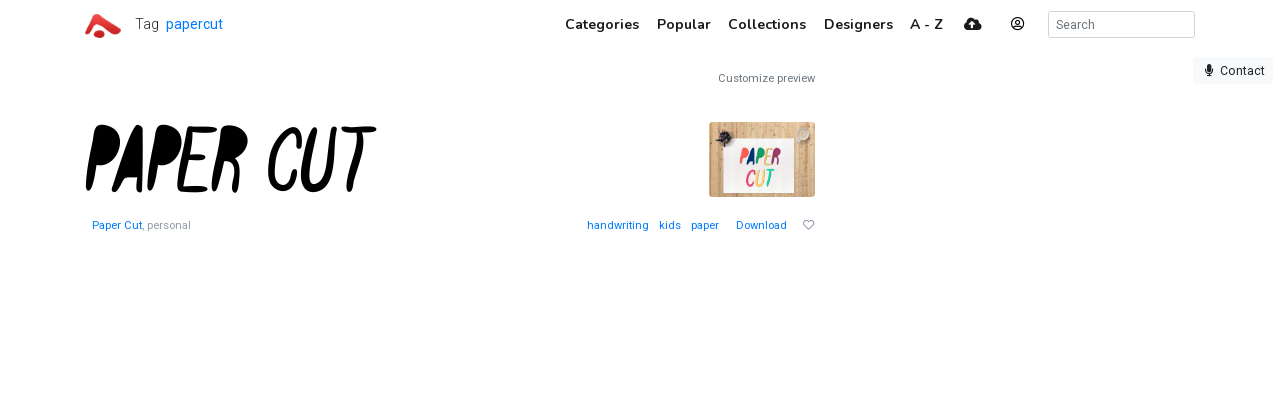

--- FILE ---
content_type: text/html; charset=utf-8
request_url: https://www.abstractfonts.com/tags/papercut
body_size: 3315
content:
<!DOCTYPE html><html lang="en"><head><title>papercut - Abstract Fonts - Download Free Fonts</title><meta http-equiv="Content-Type" charset="utf-8" content="text/html; charset=utf-8"><meta name="viewport" content="width=device-width, initial-scale=1, shrink-to-fit=no"><meta name="description" content="1 free font tagged as 'papercut'. Download more than 10,000 free fonts hassle free, desktop and mobile optimized, around for more than 20 years. Categories, popular, designers, optional web font download and links to similar fonts. Check it out!"><meta property="og:title" content="papercut"><meta property="og:description" content="1 free font tagged as 'papercut'"><meta property="og:url" content="https://www.abstractfonts.com/tags/papercut"><meta name="twitter:card" content="summary_large_image"><meta name="fb:app_id" content="161239513930133"><!-- Google Tag Manager -->
<script>(function(w,d,s,l,i){w[l]=w[l]||[];w[l].push({'gtm.start':
new Date().getTime(),event:'gtm.js'});var f=d.getElementsByTagName(s)[0],
j=d.createElement(s),dl=l!='dataLayer'?'&l='+l:'';j.async=true;j.src=
'https://www.googletagmanager.com/gtm.js?id='+i+dl;f.parentNode.insertBefore(j,f);
})(window,document,'script','dataLayer','GTM-WP7MRBD');</script>
<!-- End Google Tag Manager --><link href="https://fonts.googleapis.com/css2?family=Roboto:wght@300;400;700&amp;family=Nunito:wght@700&amp;display=swap" rel="stylesheet"><link rel="stylesheet" href="https://static.abstractfonts.com/ag-assets/all.production.222a46ed.css"><link rel="apple-touch-icon" sizes="180x180" href="https://static.abstractfonts.com/ag-assets/apple-touch-icon.41a9b0ec.png"><link rel="icon" type="image/png" sizes="32x32" href="https://static.abstractfonts.com/ag-assets/favicon-32x32.590b6c4e.png"><link rel="icon" type="image/png" sizes="16x16" href="https://static.abstractfonts.com/ag-assets/favicon-16x16.44751575.png"><script src="https://static.abstractfonts.com/ag-assets/all.production.4f9d173f.js"></script><style>.ajax-loading {
  background: rgba(255, 255, 255, .975) url(https://static.abstractfonts.com/ag-assets/loading.483dada1.gif) 50% 50% no-repeat;
}
</style></head><body><!-- Google Tag Manager (noscript) -->
<noscript><iframe src="https://www.googletagmanager.com/ns.html?id=GTM-WP7MRBD"
height="0" width="0" style="display:none;visibility:hidden"></iframe></noscript>
<!-- End Google Tag Manager (noscript) --><nav class="navbar navbar-light fixed-top navbar-expand-md"><div class="container"><a class="navbar-brand af-logo py-0" href="/" title="Abstract Fonts"><img src="https://static.abstractfonts.com/ag-assets/logo.efb24b71.gif" height="24" alt="Abstract Fonts"></a><span class="font-weight-light mr-2">Tag</span><a href="/tags/papercut">papercut</a><button class="navbar-toggler" data-toggle="collapse" data-target="#navbarSupportedContent"><span class="navbar-toggler-icon"></span></button><div class="collapse navbar-collapse" id="navbarSupportedContent"><ul class="navbar-nav ml-auto"><li class="nav-item"><a class="nav-link" href="/categories"><span class="d-lg-none"><i class="fa-fw fas fa-cubes"></i></span><span class="ml-1 d-none d-lg-inline">Categories</span></a></li><li class="nav-item"><a class="nav-link" href="/popular"><span class="d-lg-none"><i class="fa-fw fas fa-chart-line"></i></span><span class="ml-1 d-none d-lg-inline">Popular</span></a></li><li class="nav-item"><a class="nav-link" href="/collections"><span class="d-lg-none"><i class="fa-fw fas fa-heart"></i></span><span class="ml-1 d-none d-lg-inline">Collections</span></a></li><li class="nav-item"><a class="nav-link" href="/designer"><span class="d-lg-none"><i class="fa-fw fas fa-paint-brush"></i></span><span class="ml-1 d-none d-lg-inline">Designers</span></a></li><li class="nav-item"><a class="nav-link" href="/alpha"><span class="d-lg-none"><i class="fa-fw fas fa-sort-alpha-down"></i></span><span class="ml-1 d-none d-lg-inline">A - Z</span></a></li><li class="nav-item mx-2"><a class="nav-link" href="/upload"><i class="fa-fw fas fa-cloud-upload-alt"></i></a></li><li class="nav-item"><a class="mx-3 navbar-text" href="" onclick="User.showLoginModal(); return false;" data-toggle="tooltip" title="Log in"><i class="fa-fw far fa-user-circle"></i></a></li><li class="nav-item ml-2 d-flex"><form class="form-inline" id="search_form" action="/search/" method="GET"><input class="form-control form-control-sm my-auto" name="q" placeholder="Search" autocomplete="off" data-autocomplete-type="search"></form></li></ul></div></div></nav><div class="my-2 mx-2" id="leaveFeedback"><button class="btn btn-sm btn-light" href="#" onclick="return false"><i class="fa-fw fas fa-microphone"></i><span class="d-none d-lg-inline ml-1">Contact</span></button></div><div class="container my-4" id="af_container" data-hide-fps=""><div class="row"><div class="col-lg-8"><script>$(() => { new Font.List("#fontlist_6173") })
</script><div class="card font-list" id="fontlist_6173" data-customize-preview="data-customize-preview" data-details-line="data-details-line"><div class="row mb-3"><div class="col-12"><div class="customize-preview-block"><div class="text-right small"><a class="text-secondary" href="#" onclick="$('#preview_options').toggle(); $(this).toggle()">Customize preview</a></div><div class="font-preview-options" id="preview_options" data-img-selector="#fontlist_6173 .font-link .font-image"><form class="my-0 form-horizontal" onsubmit="return false"><div class="row"><div class="col"><div class="input-group"><input class="form-control form-control-sm pop-text font-weight" name="text" maxlength="20" value="" placeholder="Your custom preview text..."/></div></div><div class="col-2 optional"><div class="d-flex align-content-center"><div data-toggle="colorpicker" data-preview-field="textColor"><input class="d-none" name="textColor" value="#000000"/><div class="colorpicker-input-addon optional"><i style="border: 1px solid black; z-index: 1000"></i></div></div><div class="d-inline ml-n2 mt-2" data-toggle="colorpicker" data-preview-field="bgColor"><input class="d-none" name="bgColor" value="#FFFFFF"/><div class="colorpicker-input-addon optional"><i style="border: 1px solid black; z-index: 999"></i></div></div></div></div><div class="col-2 optional"><button class="btn btn-sm btn-white pop-reset btn-block" title="Reset preview options"><i class="fa-fw fas fa-redo-alt"></i></button></div></div></form></div><script>$(() => {
  new PreviewOptionsPicker({ input: "#preview_options", preview: "#dyn_preview_text", user: user,
    toggleButton: "#preview_options_toggle",
    presets: {"text":"","textSize":40,"bgColor":"#FFFFFF","textColor":"#000000"}, default: {"text":"","textSize":40,"bgColor":"#FFFFFF","textColor":"#000000"} });
});</script></div></div></div><ul class="list-group list-group-flush pt-4"><li class="list-group-item font-item p-0 mb-4"><div class="row"><div class="font-item-column col-lg-12"><div class="row font-images mb-2 m-preview-size"><div class="main-image-col col-12 col-md-9"><a class="font-link" href="/font/vrfnto" data-font-id="vrfnto"><img class="img-fluid font-image" data-dyn-src="/font/vrfnto/dynamic-image?s=m" src="https://static.abstractfonts.com/preview/v/r/f/n/t/o/img/03906d.2xm.webp" alt="free font paper-cut"/></a></div><div class="col-3 d-none d-md-block text-right package-image-col"><a href="/font/vrfnto"><img class="rounded img-fluid" src="https://static.abstractfonts.com/zips/v/r/f/n/t/o/contents/files/Paper Cut Free/paper-cut-s.jpg"/></a></div></div><div class="font-details d-flex justify-content-between align-items-center mb-2 mt-4"><span class="ml-2"><a class="font-name" href="/font/vrfnto">Paper Cut</a>, personal</span><span><a class="af-tag mr-2  " href="/tags/handwriting">handwriting</a> <a class="af-tag mr-2  " href="/tags/kids">kids</a> <a class="af-tag mr-2  d-none d-md-inline" href="/tags/paper">paper</a> <a class="af-tag mr-2  d-none" href="/tags/papercut">papercut</a> <a class="download-font ml-2 mr-3" href="/font/vrfnto/download" title="Download this font">Download</a><a class="like-font" href="/font/vrfnto/like" data-font-id="vrfnto" data-remote="true" data-toggle="tooltip" title="Like this font"><i class="fa-fw far fa-heart"></i></a></span></div></div></div></li></ul></div></div><div class="col-lg-4"><div class="mb-5"><script async src="https://pagead2.googlesyndication.com/pagead/js/adsbygoogle.js"></script>
<!-- Generic Font List V-Ads -->
<ins class="adsbygoogle"
     style="display:block"
     data-ad-client="ca-pub-1465671752916173"
     data-ad-slot="1436470407"
     data-ad-format="vertical"
     data-full-width-responsive="true"></ins>
<script>
  (adsbygoogle = window.adsbygoogle || []).push({});
</script></div><script async src="https://pagead2.googlesyndication.com/pagead/js/adsbygoogle.js"></script>
<!-- Generic Font List H-Ads -->
<ins class="adsbygoogle"
     style="display:block"
     data-ad-client="ca-pub-1465671752916173"
     data-ad-slot="4365067837"
     data-ad-format="horizontal"
     data-full-width-responsive="true"></ins>
<script>
     (adsbygoogle = window.adsbygoogle || []).push({});
</script></div></div><div class="my-5">Looking for more fonts? Check out our <a href="/newfonts">New</a>, <a href="/tags/sans">Sans</a>, <a href="/tags/script">Script</a>, <a href="/tags/handwriting">Handwriting</a> fonts or <a href="/categories">Categories</a></div><div class="my-5"><script async src="https://pagead2.googlesyndication.com/pagead/js/adsbygoogle.js?client=ca-pub-1465671752916173" crossorigin="anonymous"></script><ins class="adsbygoogle" style="display:block" data-ad-client="ca-pub-1465671752916173" data-ad-slot="1860758882" data-ad-format="auto" data-full-width-responsive="true"></ins><script>(adsbygoogle = window.adsbygoogle || []).push({});
</script></div><div class="mt-5 justify-content-between d-flex"><span>abstract fonts</span><a href="https://twitter.com/abstractfonts" target="_blank"><i class="fa-fw fab fa-twitter"></i></a><a class="leave-feedback" href="#">contact us</a><a href="/privacy-policy">privacy policy</a><span><a href="/wfg/" title="Web Font Genarator">web font generator</a></span></div></div><div class="d-flex ajax-loading align-items-center justify-content-center"><small style="padding-top: 100px">Processing</small></div><script>user = new User({"avatar":"//www.gravatar.com/avatar/d415f0e30c471dfdd9bc4f827329ef48?default=mp"});</script></body></html>

--- FILE ---
content_type: text/html; charset=utf-8
request_url: https://www.google.com/recaptcha/api2/aframe
body_size: 269
content:
<!DOCTYPE HTML><html><head><meta http-equiv="content-type" content="text/html; charset=UTF-8"></head><body><script nonce="RMv2i_HAvOjWywhLPMWTCw">/** Anti-fraud and anti-abuse applications only. See google.com/recaptcha */ try{var clients={'sodar':'https://pagead2.googlesyndication.com/pagead/sodar?'};window.addEventListener("message",function(a){try{if(a.source===window.parent){var b=JSON.parse(a.data);var c=clients[b['id']];if(c){var d=document.createElement('img');d.src=c+b['params']+'&rc='+(localStorage.getItem("rc::a")?sessionStorage.getItem("rc::b"):"");window.document.body.appendChild(d);sessionStorage.setItem("rc::e",parseInt(sessionStorage.getItem("rc::e")||0)+1);localStorage.setItem("rc::h",'1769008915513');}}}catch(b){}});window.parent.postMessage("_grecaptcha_ready", "*");}catch(b){}</script></body></html>